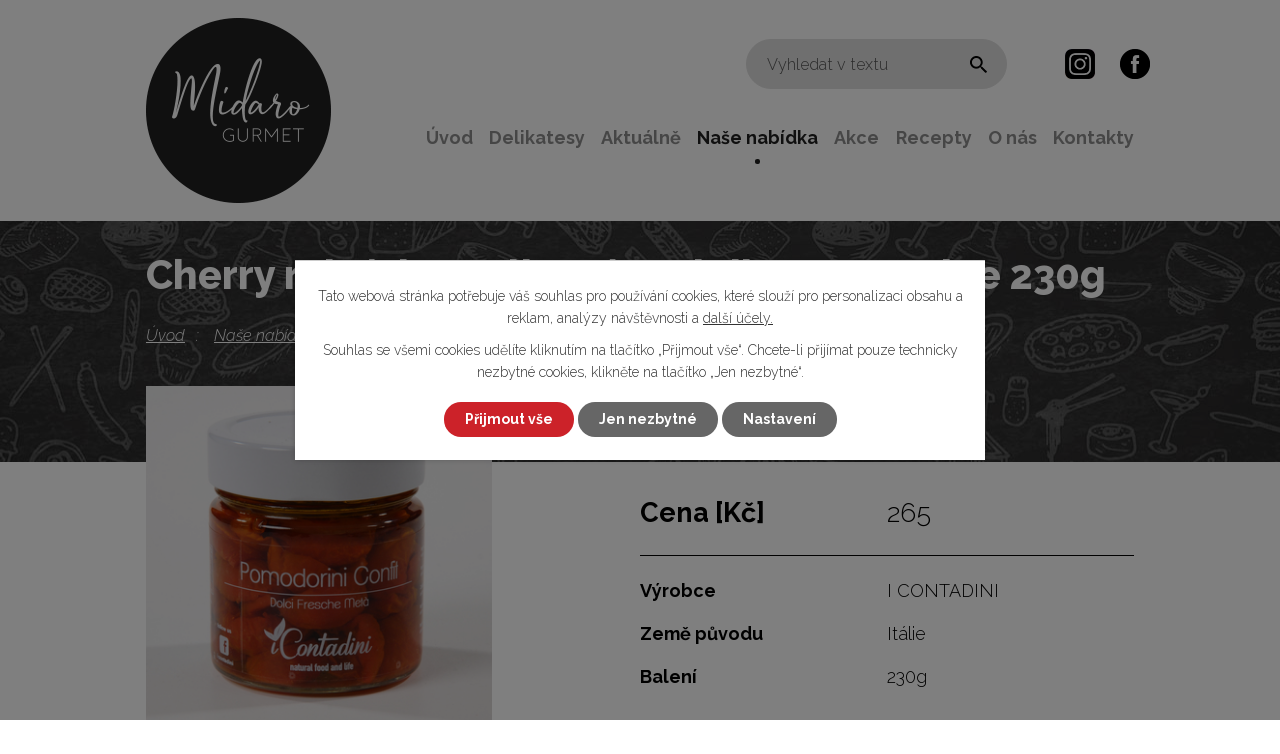

--- FILE ---
content_type: text/html; charset=utf-8
request_url: https://www.midaro.cz/nase-nabidka/produkt/cherry-rajcatka-v-olivovem-oleji-exra-vergine-230g-1045987
body_size: 10168
content:
<!DOCTYPE html>
<html lang="cs" data-lang-system="cs">
	<head>
<!-- Google Tag Manager -->
<script>
    window.dataLayer = window.dataLayer || [];
    function gtag(){
        dataLayer.push(arguments);
    }
    gtag("consent", "default", {
        "ad_storage": "denied",
        "ad_user_data": "denied",
        "ad_personalization": "denied",
        "analytics_storage": "denied",
        "wait_for_update": 1000
    });
    window.dataLayer.push({
        "event": "dl.ready",
        "gaid": "",
        "ga4id": "",
        "matomoid": "4417",
        "consent_state": {
            "functionality_storage": "granted",
            "ad_storage": "denied",
            "analytics_storage": "denied",
            "personalization_storage": "denied",
        }
    });
    (function(w,d,s,l,i){
        w[l]=w[l]||[];w[l].push({'gtm.start': new Date().getTime(),event:'gtm.js'});var f=d.getElementsByTagName(s)[0],
    j=d.createElement(s),dl=l!='dataLayer'?'&l='+l:'';j.async=true;j.src=
    'https://www.googletagmanager.com/gtm.js?id='+i+dl;f.parentNode.insertBefore(j,f);
    })(window,document,'script','dataLayer','GTM-5Q6692G');
</script>
<!-- End Google Tag Manager -->



		<!--[if IE]><meta http-equiv="X-UA-Compatible" content="IE=EDGE"><![endif]-->
			<meta name="viewport" content="width=device-width, initial-scale=1, user-scalable=yes">
			<meta http-equiv="content-type" content="text/html; charset=utf-8" />
			<meta name="robots" content="index,follow" />
			<meta name="author" content="Antee s.r.o." />
			<meta name="description" content="
Cherry rajčátka naložená v olivovém oleji extra vergine.
Rajčata pochází pouze z vlastní produkce.
Složení: cherry rajčata 49%, olivový olej extra vergine, cukr, sůl.
" />
			<meta name="keywords" content="dárkové koše, víno, delikatesy" />
			<meta name="viewport" content="width=device-width, initial-scale=1, user-scalable=yes" />
<title>Cherry rajčátka v olivovém oleji exra vergine 230g | MIDARO, s.r.o.</title>

		<link rel="stylesheet" type="text/css" href="https://cdn.antee.cz/jqueryui/1.8.20/css/smoothness/jquery-ui-1.8.20.custom.css?v=2" integrity="sha384-969tZdZyQm28oZBJc3HnOkX55bRgehf7P93uV7yHLjvpg/EMn7cdRjNDiJ3kYzs4" crossorigin="anonymous" />
		<link rel="stylesheet" type="text/css" href="/style.php?nid=SVFWSUk=&amp;ver=1768399196" />
		<link rel="stylesheet" type="text/css" href="/css/libs.css?ver=1768399900" />
		<link rel="stylesheet" type="text/css" href="https://cdn.antee.cz/genericons/genericons/genericons.css?v=2" integrity="sha384-DVVni0eBddR2RAn0f3ykZjyh97AUIRF+05QPwYfLtPTLQu3B+ocaZm/JigaX0VKc" crossorigin="anonymous" />

		<script src="/js/jquery/jquery-3.0.0.min.js" ></script>
		<script src="/js/jquery/jquery-migrate-3.1.0.min.js" ></script>
		<script src="/js/jquery/jquery-ui.min.js" ></script>
		<script src="/js/jquery/jquery.ui.touch-punch.min.js" ></script>
		<script src="/js/libs.min.js?ver=1768399900" ></script>
		<script src="/js/ipo.min.js?ver=1768399889" ></script>
			<script src="/js/locales/cs.js?ver=1768399196" ></script>

			<script src='https://www.google.com/recaptcha/api.js?hl=cs&render=explicit' ></script>

		<link href="/aktualne?action=atom" type="application/atom+xml" rel="alternate" title="Aktuálně">
		<link href="/recepty-?action=atom" type="application/atom+xml" rel="alternate" title="Recepty">
<meta name="seznam-wmt" content="xZJnZfWBQAPioI3pC4a0X2l8BmgNH4qN">
<link rel="preconnect" href="https://fonts.gstatic.com/" crossorigin>
<link href="https://fonts.googleapis.com/css2?family=Raleway:ital,wght@0,300;0,700;0,800;1,300&amp;display=fallback" rel="stylesheet">
<link href="/image.php?nid=17787&amp;oid=7545778" rel="icon" type="image/png">
<link rel="shortcut icon" href="/image.php?nid=17787&amp;oid=7545778">
<script>
ipo.api.live("body", function(el){
//přesun patičky
$(el).find("#ipocopyright").insertAfter("#ipocontainer");
//posun fulltext
$(el).find(".elasticSearchForm").appendTo(".header-fulltext");
});
//posun h1
ipo.api.live('h1', function(el) {
if((!document.getElementById('page7181743')) && ($("#system-menu").length != 1)) {
var WindowWidth = $(window).width();
if (WindowWidth >= 1025) {
$(el).insertBefore("#iponavigation p");
$(el).wrap("<div class='wrapper-h1 layout-container'>");
}
}
});
//funkce pro zobrazování a skrývání vyhledávání
ipo.api.live(".header-fulltext", function(el){
var ikonaLupa = $(el).find(".ikona-lupa");
if ($(window).width() < 1025) {
$(".header-fulltext > a").click(function(e) {
e.preventDefault();
$(this).toggleClass("search-active");
if($(this).hasClass("search-active")) {
$(ikonaLupa).text('X');
$(ikonaLupa).attr("title","Zavřít vyhledávání");
} else {
$(this).removeClass("search-active");
$(ikonaLupa).attr("title","Otevřít vyhledávání");
}
$(".elasticSearchForm").animate({width: "toggle"});
});
}
});
</script>


<script>
ipo.api.live('.catalog', function(el) {
//wrapnutí kategorií
$(el).find("ul.categories").wrapAll("<div class='categories-container'>");
//přidání třídy action-button
$(el).find(".backlink").addClass("action-button");
//přejmenování nadpisu poptávkového formuláře
$(el).find(".enquiery h2").text("Napište nám");
//přesun poptávkového formuláře
$(el).find(".enquiery").insertAfter(".ipopagetext");
});
//cta do položek
function addCta(){
var link;
var link2;
$(".catalog .matrix li").each(function() {
link = $(this).find(".title").html();
link2 = $("<span class='detail-button'>"+ link+"");
$(this).append(link2);
$(".detail-button a").text("Zobrazit detail").addClass("action-button");
});
}
ipo.api.live('body', function(el) {
addCta();
});
$(document).ajaxComplete(function() {
addCta();
});
//rozbalování textu v hlavní kategorii
ipo.api.live('.zobrazit-vice', function(el) {
if($("#system-menu").length != 1) {
$('.text-hide').css("display","none");
}
$(el).click(function(e) {
e.preventDefault();
$(this).toggleClass("see-more");
if($(this).hasClass("see-more")) {
$(this).text('Zobrazit méně');
} else {
$(this).removeClass("see-more");
$(this).text('Zobrazit více');
}
$(".text-hide").slideToggle("slow", "easeInOutSine", function () {});
});
});
//smazání výrobce, když není uveden na přehledu produktů
ipo.api.live('.catalog', function(el) {
function deleteOption()
{
var product = $(el).find(".matrix .js-param-search-product");
var arrProducts = [];
var i = 0;
$( product ).each(function(index, es) {
var vyrobceProduct = $(es).find(".attributes .attr-vyrobce .attributes-cell:last-of-type").text();
var vyrobceFinal = vyrobceProduct.trim();
arrProducts[i++] = vyrobceFinal;
});
var unique = arrProducts.filter(function(itm, i, a) {
return i == a.indexOf(itm);
});
var arrUniqueItem = [];
$( unique ).each(function(index, es) {
arrUniqueItem[index++] = es;
});
var catalogFilter = $(el).find(".catalog-parameterFilter select");
$( catalogFilter ).find("option").each(function(index, es) {
var vyroba_option = $(this).text();
if( ( ( $.inArray(vyroba_option, arrUniqueItem) > -1 ) && (window.location.href.indexOf("filter") > -1 ) ) || ( $.inArray(vyroba_option, arrUniqueItem) > -1 ) ) {
// Nedělej nic
}
else if( vyroba_option == '---' )
{
// Nedělej nic
}
else
{
$(es).remove();
}
});
}
deleteOption();
$(document).ajaxComplete(function(){
deleteOption();
});
});
</script>




<script>
//vstup nad 18let
ipo.api.live("body", function(el){
var date = new Date();
var year = date.getFullYear();
var month = date.getMonth();
var day = date.getDate();
var expiration = new Date(year + 1, month, day);
$(".block-age .action-button").click(function(e) {
e.preventDefault();
document.cookie = `exit=confirmed; expires=${expiration}`;
$(el).find(".block-age").addClass("cookies-hidden");
$(el).find(".block-age").removeClass("cookies-display");
});
if (document.cookie.includes('exit=confirmed') && !$(el).find(".cookies-hidden").hasClass("cookies-hidden") )
{
document.cookie = `exit=confirmed; expires=${expiration}`;
$(el).find(".block-age").addClass("cookies-hidden");
$(el).find(".block-age").removeClass("cookies-display");
}
else
{
$(el).find(".block-age").removeClass("cookies-hidden");
$(el).find(".block-age").addClass("cookies-display");
}
});
</script>
<link rel="preload" href="/image.php?nid=17787&amp;oid=7545879" as="image">

	</head>

	<body id="page7464304" class="subpage7464304"
			
			data-nid="17787"
			data-lid="CZ"
			data-oid="7464304"
			data-layout-pagewidth="1024"
			
			data-slideshow-timer="3"
			 data-ipo-meta-category="24827" data-ipo-meta-parent-categories="" data-ipo-meta-subcategory="24827" data-ipo-meta-item-id="1045987" data-ipo-meta-item-code="132"
						
				
				data-layout="responsive" data-viewport_width_responsive="1024"
			>
<noscript>

	<iframe src="https://www.googletagmanager.com/ns.html?id=GTM-5Q6692G"
		height="0" width="0" style="display:none;visibility:hidden">
	</iframe>
</noscript>



							<div id="snippet-cookiesConfirmation-euCookiesSnp">			<div class="cookie-choices-bg"></div>
			<div id="cookieChoiceInfo" class="cookie-choices-info template_2">
					<p>Tato webová stránka potřebuje váš souhlas pro používání cookies, které slouží pro personalizaci obsahu a reklam, analýzy návštěvnosti a 
						<a class="cookie-button more" href="https://navody.antee.cz/cookies" target="_blank">další účely.</a>
					</p>
					<p>
						Souhlas se všemi cookies udělíte kliknutím na tlačítko „Přijmout vše“. Chcete-li přijímat pouze technicky nezbytné cookies, klikněte na tlačítko „Jen nezbytné“.
					</p>
				<div class="buttons">
					<a class="cookie-button action-button ajax" id="cookieChoiceButton" rel=”nofollow” href="/nase-nabidka/produkt/cherry-rajcatka-v-olivovem-oleji-exra-vergine-230g-1045987?do=cookiesConfirmation-acceptAll">Přijmout vše</a>
					<a class="cookie-button cookie-button--settings action-button ajax" rel=”nofollow” href="/nase-nabidka/produkt/cherry-rajcatka-v-olivovem-oleji-exra-vergine-230g-1045987?do=cookiesConfirmation-onlyNecessary">Jen nezbytné</a>
					<a class="cookie-button cookie-button--settings action-button ajax" rel=”nofollow” href="/nase-nabidka/produkt/cherry-rajcatka-v-olivovem-oleji-exra-vergine-230g-1045987?do=cookiesConfirmation-openSettings">Nastavení</a>
				</div>
			</div>
</div>				<div id="ipocontainer">

			<div class="menu-toggler">

				<span>Menu</span>
				<span class="genericon genericon-menu"></span>
			</div>

			<span id="back-to-top">

				<i class="fa fa-angle-up"></i>
			</span>

			<div id="ipoheader">

				<div class="header-inner__container">
	<div class="row header-inner flex-container layout-container">
		<div class="logo">
			<a title="MIDARO, s.r.o." href="/" class="header-logo">
				<img src="/image.php?nid=17787&amp;oid=7545879" alt="MIDARO, s.r.o.">
			</a>
		</div>
		<div class="header-fulltext">
			<a href="#"><span title="Otevřít vyhledávání" class="ikona-lupa">Ikona</span></a>
		</div>
		<div class="header-social">
			<a href="https://www.instagram.com/midaro_plzen/?hl=cs" target="_blank" rel="noopener noreferrer">Instagram</a>
			<a href="https://www.facebook.com/midarosvetdelikates" target="_blank" rel="noopener noreferrer">Facebook</a>
		</div>
	</div>
</div>
			</div>

			<div id="ipotopmenuwrapper">

				<div id="ipotopmenu">
<h4 class="hiddenMenu">Horní menu</h4>
<ul class="topmenulevel1"><li class="topmenuitem1 noborder" id="ipomenu7181743"><a href="/">Úvod</a></li><li class="topmenuitem1" id="ipomenu7544668"><a href="/delikatesy">Delikatesy</a><ul class="topmenulevel2"><li class="topmenuitem2" id="ipomenu7544679"><a href="/vino">Víno</a></li><li class="topmenuitem2" id="ipomenu7544684"><a href="/kava">Káva</a></li><li class="topmenuitem2" id="ipomenu7544685"><a href="/olivovy-olej">Olivový olej</a></li><li class="topmenuitem2" id="ipomenu7544692"><a href="/syry">Sýry</a></li><li class="topmenuitem2" id="ipomenu7544695"><a href="/testoviny">Těstoviny</a></li></ul></li><li class="topmenuitem1" id="ipomenu7464302"><a href="/aktualne">Aktuálně</a></li><li class="topmenuitem1 active" id="ipomenu7464304"><a href="/nase-nabidka">Naše nabídka</a></li><li class="topmenuitem1" id="ipomenu7538931"><a href="/akce">Akce</a></li><li class="topmenuitem1" id="ipomenu7570762"><a href="/recepty-">Recepty</a></li><li class="topmenuitem1" id="ipomenu7464328"><a href="/o-nas">O nás</a></li><li class="topmenuitem1" id="ipomenu7464331"><a href="/kontakty">Kontakty</a></li></ul>
					<div class="cleartop"></div>
				</div>
			</div>
			<div id="ipomain">
				<div class="elasticSearchForm elasticSearch-container" id="elasticSearch-form-8598734" >
	<h4 class="newsheader">Fulltextové vyhledávání</h4>
	<div class="newsbody">
<form action="/nase-nabidka/produkt/cherry-rajcatka-v-olivovem-oleji-exra-vergine-230g-1045987?do=mainSection-elasticSearchForm-8598734-form-submit" method="post" id="frm-mainSection-elasticSearchForm-8598734-form">
<label hidden="" for="frmform-q">Fulltextové vyhledávání</label><input type="text" placeholder="Vyhledat v textu" autocomplete="off" name="q" id="frmform-q" value=""> 			<input type="submit" value="Hledat" class="action-button">
			<div class="elasticSearch-autocomplete"></div>
</form>
	</div>
</div>

<script >

	app.index.requireElasticSearchAutocomplete('frmform-q', "\/fulltextove-vyhledavani?do=autocomplete");
</script>

				<div id="ipomainframe">
					<div id="ipopage">
<div id="iponavigation">
	<h5 class="hiddenMenu">Drobečková navigace</h5>
	<p>
			<a href="/">Úvod</a> <span class="separator">&gt;</span>
			<a href="/nase-nabidka">Naše nabídka</a> <span class="separator">&gt;</span>
			<a href="/nase-nabidka/konzervovana-zelenina-24827">Konzervovaná zelenina</a> <span class="separator">&gt;</span>
			<span class="currentPage">Cherry rajčátka v olivovém oleji exra vergine 230g</span>
	</p>

</div>
						<div class="ipopagetext">
							<div class="catalog view-itemDetail content">
								
								<h1>Cherry rajčátka v olivovém oleji exra vergine 230g</h1>

<div id="snippet--flash"></div>
								
																	
<div id="snippet--detail">	<div class="modal-box" data-modal-box-parent-class="catalog view-itemDetail" data-modal-box-width="760" data-modal-title="Detail položky">
		
<hr class="cleaner">






	<div data-item-id="1045987" class="catalog-item clearfix">

<div id="snippet-itemDetailControl-defaultImage">				<div class="default-image">
					<div class="thumbnail">
						<a class="image-detail" href="/image.php?nid=17787&amp;oid=7509846&amp;width=700" data-srcset="/image.php?nid=17787&amp;oid=7509846&amp;width=1600 1600w, /image.php?nid=17787&amp;oid=7509846&amp;width=1200 1200w, /image.php?nid=17787&amp;oid=7509846&amp;width=700 700w, /image.php?nid=17787&amp;oid=7509846&amp;width=300 300w" data-image-width="1600" data-image-height="1600" data-caption="">
<img alt="" width="358" height="358" src="/image.php?nid=17787&amp;oid=7509846&amp;width=358&amp;height=358">
</a>
					</div>
				</div>
</div>
		<div class="attributes">

			<div class="attributes-row clearfix attr-cena-kc" >

				<div class="attributes-cell">
					<strong>Cena [Kč]</strong>
				</div>
				<div class="attributes-cell">
							265
				</div>
			</div>
			<div class="attributes-row clearfix attr-vyrobce" >

				<div class="attributes-cell">
					<strong>Výrobce</strong>
				</div>
				<div class="attributes-cell">
							I CONTADINI
				</div>
			</div>
			<div class="attributes-row clearfix attr-zeme-puvodu" >

				<div class="attributes-cell">
					<strong>Země původu</strong>
				</div>
				<div class="attributes-cell">
							Itálie
				</div>
			</div>
			<div class="attributes-row clearfix attr-baleni" >

				<div class="attributes-cell">
					<strong>Balení</strong>
				</div>
				<div class="attributes-cell">
							230g
				</div>
			</div>
		</div>
		<hr class="cleaner">

		
		<div class="paragraph description clearfix">
<p>Cherry rajčátka naložená v olivovém oleji extra vergine.</p>
<p>Rajčata pochází pouze z vlastní produkce.</p>
<p>Složení: cherry rajčata 49%, olivový olej extra vergine, cukr, sůl.</p>
</div>
	</div>
<script >
	$(document).ready(function() {
		var itemSwitchable = false;

		/**
		 * Skovat spinner.
		 */
		ipo.api.hideSpinner();
		/**
		 * Skovat tlačítka měnící výběr.
		 */
		$('.attributes-cell > select').on('change', function() {
			if(this.value == "addNew") {
				$(this).siblings('a.ajax-modal')[0].click();
			} else if (itemSwitchable) {
				ipo.api.showSpinner("P\u0159ep\u00edn\u00e1n\u00ed varianty...");
					$(this).siblings('input[value="switchVariant"]')[0].click();
			}
		});

		$('.toolbar a.ajax-modal').on('click', function() {
			ipo.api.showSpinner("Na\u010d\u00edt\u00e1n\u00ed...");
		});

		/**
		 * Pokud formulář otevřeme do dialogového okna, tak mu (formuláři) nastavit
		 * třídu ajax, aby komunikace probíhala ajaxově a zůstalo to v tom modálu.
		 */
		if ($('.modal-dialog-content').length > 0) {
			$('form.basketAddForm').on('submit', function() {
				ipo.api.showSpinner("P\u0159id\u00e1v\u00e1n\u00ed do ko\u0161\u00edku...");
			});
			$('form.attributes').addClass('ajax');
		}

		/**
		 * Move default item image before add to basket form if screen width is below 600.
		 * Only if modules responsive and catalog_eshop are enabled.
		 */
	});

</script>
	</div>
</div>
	
<div id="snippet--images"><div class="images clearfix">

</div>
</div>

<div id="snippet--uploader"></div>
<div class="enquiery">

	<h2>Poptávkový formulář</h2>
<form action="/nase-nabidka/produkt/cherry-rajcatka-v-olivovem-oleji-exra-vergine-230g-1045987?do=enquieryForm-submit&amp;categoryId=24827&amp;action=itemDetail&amp;id=1045987" method="post" id="frm-enquieryForm" data-validate>
<div class="form-vertical">
<div class="form-item" id="frmenquieryForm-name-pair"><div class="form-item-label"><label class="required" for="frmenquieryForm-name">Jméno<span class="meta"> - povinné</span></label></div><div class="form-item-field"><input type="text" name="name" id="frmenquieryForm-name" value=""> </div></div><div class="form-item" id="frmenquieryForm-email-pair"><div class="form-item-label"><label class="required" for="frmenquieryForm-email">E-mail<span class="meta"> - povinné</span></label></div><div class="form-item-field"><input type="email" name="email" id="frmenquieryForm-email" value=""> </div></div><div class="form-item" id="frmenquieryForm-phone-pair"><div class="form-item-label"><label for="frmenquieryForm-phone">Telefon</label></div><div class="form-item-field"><input type="text" name="phone" id="frmenquieryForm-phone" value=""> </div></div><div class="form-item" id="frmenquieryForm-msg-pair"><div class="form-item-label"><label class="required" for="frmenquieryForm-msg">Vaše zpráva<span class="meta"> - povinné</span></label></div><div class="form-item-field"><textarea cols="40" rows="10" name="msg" id="frmenquieryForm-msg"></textarea> </div></div><div class="form-item approval"> Vámi zadané osobní údaje budeme zpracovávat za účelem odpovědi. Bližší informace naleznete v <a target='_blank' href='/nase-nabidka?type=registry&action=personalDataProcessing'>zásadách zpracování osobních údajů</a></div><div class="form-item antispam-disclaimer"><div class="tooltip-wrapper"><span id="tooltip-content-recaptcha"><h3>Google reCAPTCHA</h3><div><a href="https://www.google.com/intl/cs/policies/privacy" target="_blank">Ochrana soukromí</a></div><div><a href="https://www.google.com/intl/cs/policies/terms" target="_blank">Podmínky služby</a></div></span></div>Chráněno službou <a class="tooltip nolink" data-tooltip-content="#tooltip-content-recaptcha">reCAPTCHA</a>.</div><div class="form-item buttons"><div class="form-item-label"></div><div class="form-item-field"><input type="submit" class="g-recaptcha action-button" data-sitekey="6Ld5hYkUAAAAAFHoB0rCpuV8oevVjvOmsVeb0lWR" name="send" id="frmenquieryForm-send" value="Odeslat"> </div></div></div>
</form>

<!-- Nette Form validator -->

<script >
	/* <![CDATA[ */

	var nette = nette || { };

	nette.getValue = function(elem) {
		if (!elem) {
			return void 0;
		}

		if (!elem.nodeName) { // radio
			for (var i = 0, len = elem.length; i < len; i++) {
				if (elem[i].checked) {
					return elem[i].value;
				}
			}
			return null;
		}

		if (elem.nodeName.toLowerCase() === 'select') {
			var index = elem.selectedIndex, options = elem.options;

			if (index < 0) {
				return null;

			} else if (elem.type === 'select-one') {
				return options[index].value;
			}

			for (var i = 0, values = [], len = options.length; i < len; i++) {
				if (options[i].selected) {
					values.push(options[i].value);
				}
			}
			return values;
		}

		if (elem.type === 'checkbox') {
			return elem.checked;
		}

		return elem.value.replace(/^\s+|\s+$/g, '');
	}


	nette.getFormValidators = function(form) {
		var id = form.getAttributeNode('id').nodeValue;
		return this.forms[id] ? this.forms[id].validators : [];
	}


	nette.validateControl = function(control) {
		var validator = this.getFormValidators(control.form)[control.name];
		return validator ? validator(control) : null;
	}


	nette.validateForm = function(sender) {
		var form = sender.form || sender;
		var validators = this.getFormValidators(form);
		for (var name in validators) {
			var error = validators[name](sender);
			if (error) {
				if (form[name].focus) {
					form[name].focus();
				}
				alert(error);
				return false;
			}
		}
		return true;
	}


	nette.toggle = function(id, visible) {
		var elem = document.getElementById(id);
		if (elem) {
			elem.style.display = visible ? "" : "none";
		}
	}

	/* ]]> */
</script>

<script >
	/* <![CDATA[ */

	nette.forms = nette.forms || { };

	nette.forms["frm-enquieryForm"] = {
		validators: {
			"name": function(sender) {
		var res, val, form = sender.form || sender;
					val = nette.getValue(form["name"]); res = val!='' && val!="";
			if (!res) return "Vypl\u0148te, pros\u00edm, povinn\u00e9 pole Jm\u00e9no.";
	},
		"email": function(sender) {
		var res, val, form = sender.form || sender;
					val = nette.getValue(form["email"]); res = val!='' && val!="";
			if (!res) return "Vypl\u0148te, pros\u00edm, povinn\u00e9 pole E-mail.";
			res = /^[^@\s]+@[^@\s]+\.[a-z]{2,10}$/i.test(val = nette.getValue(form["email"]));
			if (!res) return "Zadejte, pros\u00edm, e-mail v platn\u00e9m tvaru.";
	},
		"msg": function(sender) {
		var res, val, form = sender.form || sender;
					val = nette.getValue(form["msg"]); res = val!='' && val!="";
			if (!res) return "Vypl\u0148te, pros\u00edm, povinn\u00e9 pole Va\u0161e zpr\u00e1va.";
	}
		},

	toggle: function(sender) {
		var visible, res, form = sender.form || sender;
			}
	}


	
	/* ]]> */
</script>

<script >
	var form = document.querySelector('#' + "frm-enquieryForm" + '[data-validate]');
	if (form) {
		if (form.dataset.validate.length > 0) {
			var triggers = form.dataset.validate.split(" ");
			var allTriggersExist = true;
			for (var i = 0; i < triggers.length; i++) {
				var submit = form.querySelector('#' + triggers[i]);
				if (!submit) {
					allTriggersExist = false;
				}
				break;
			}
			if (allTriggersExist) {
				for (var i = 0; i < triggers.length; i++) {
					var submit = form.querySelector('#' + triggers[i]);
					if (submit) {
						submit.addEventListener('click', function (ev) {
							if (!nette.validateForm(ev.target)) {
								ev.preventDefault();
							}
						})
					}
				}
			} else {
				form.addEventListener('submit', function(ev) {
					if (!nette.validateForm(ev.target)) {
						ev.preventDefault();
					}
				})
			}
		} else {
			form.addEventListener('submit', function(ev) {
				if (!nette.validateForm(ev.target)) {
					ev.preventDefault();
				}
			})
		}
	}
</script>
<!-- /Nette Form validator -->
</div>

<a class='backlink' href='/nase-nabidka/konzervovana-zelenina-24827'>Zpět na přehled</a>
															</div>
						</div>
					</div>


					

					

					<div class="hrclear"></div>
					<div id="ipocopyright">
<div class="copyright">
	<div class="row copyright__inner">
	<h3 class="layout-container">MIDARO, s.r.o.</h3>
	<div class="copyright-wrapper flex-container">
		<div class="copy-info flex-container">
			<div class="copy-sidlo">
				<h4> Sídlo společnosti</h4>
				<p>
					Severní předměstí 2540E<br>
					323 00 Plzeň
				</p>
				<div>
					<p>
						<strong>Telefon </strong><a href="tel:+420608065115"> +420 608 065 115</a>
					</p>
					<p>
						<strong>E-mail </strong><a href="mailto:midaro@midaro.cz">midaro@midaro.cz</a>
					</p>
				</div>
				<div>
					<p>
						<strong>IČ </strong>26388936
					</p>
					<p>
						<strong>DIČ </strong>CZ26388936
					</p>
					<p>
						Společnost je zapsána v OR KS v Plzni,<br> oddíl C, vložka 17194
					</p>
				</div>
			</div>
			<div class="copy-obchod">
				<h4>Kamenný obchod</h4>
				<p>
					Pařížská 2<br>
					301 00 Plzeň
				</p>
				<div>
					<h4>Otevírací doba</h4>
					<p>
						<span>Po – Pá </span>10:00 – 18:00
					</p>
					<p>
						<span>So </span>09:00 – 12:00
					</p>
				</div>
				<div>
					<h4>Akceptujeme platbu kartami</h4>
					<p>MasterCard, MaestroVisa</p>
					<p><img src="/image.php?nid=17787&amp;oid=7546902" alt="MaestroVisa">
						<img src="/image.php?nid=17787&amp;oid=7555251" alt="MaestroVisa">
					</p>
				</div>
			</div>
		</div>
		<div class="copy-mapa">
			<a title="Zobrazit na mapě" href="https://g.page/midarosvetdelikates?share" target="_blank" rel="noopener noreferrer">
				<span class="mapa-image"><img src="/image.php?nid=17787&amp;oid=7546934" alt="Mapa point"></span>
			</a>
		</div>
	</div>
</div>
<div class="row antee">
	<div class="layout-container">
		© 2026 MIDARO, s.r.o., <a href="mailto:midaro@midaro.cz">Kontaktovat webmastera</a><br>ANTEE s.r.o. - <a href="https://www.antee.cz" rel="nofollow">Tvorba webových stránek</a>, Redakční systém IPO
	</div>
</div>
</div>
					</div>
					<div id="ipostatistics">
<script >
	var _paq = _paq || [];
	_paq.push(['disableCookies']);
	_paq.push(['trackPageView']);
	_paq.push(['enableLinkTracking']);
	(function() {
		var u="https://matomo.antee.cz/";
		_paq.push(['setTrackerUrl', u+'piwik.php']);
		_paq.push(['setSiteId', 4417]);
		var d=document, g=d.createElement('script'), s=d.getElementsByTagName('script')[0];
		g.defer=true; g.async=true; g.src=u+'piwik.js'; s.parentNode.insertBefore(g,s);
	})();
</script>
<script >
	$(document).ready(function() {
		$('a[href^="mailto"]').on("click", function(){
			_paq.push(['setCustomVariable', 1, 'Click mailto','Email='+this.href.replace(/^mailto:/i,'') + ' /Page = ' +  location.href,'page']);
			_paq.push(['trackGoal', 8]);
			_paq.push(['trackPageView']);
		});

		$('a[href^="tel"]').on("click", function(){
			_paq.push(['setCustomVariable', 1, 'Click telefon','Telefon='+this.href.replace(/^tel:/i,'') + ' /Page = ' +  location.href,'page']);
			_paq.push(['trackPageView']);
		});
	});
</script>
					</div>

					<div id="ipofooter">
						
					</div>
				</div>
			</div>
		</div>
	</body>
</html>


--- FILE ---
content_type: text/html; charset=utf-8
request_url: https://www.google.com/recaptcha/api2/anchor?ar=1&k=6Ld5hYkUAAAAAFHoB0rCpuV8oevVjvOmsVeb0lWR&co=aHR0cHM6Ly93d3cubWlkYXJvLmN6OjQ0Mw..&hl=cs&v=PoyoqOPhxBO7pBk68S4YbpHZ&size=invisible&anchor-ms=20000&execute-ms=30000&cb=prwrtib059mp
body_size: 49522
content:
<!DOCTYPE HTML><html dir="ltr" lang="cs"><head><meta http-equiv="Content-Type" content="text/html; charset=UTF-8">
<meta http-equiv="X-UA-Compatible" content="IE=edge">
<title>reCAPTCHA</title>
<style type="text/css">
/* cyrillic-ext */
@font-face {
  font-family: 'Roboto';
  font-style: normal;
  font-weight: 400;
  font-stretch: 100%;
  src: url(//fonts.gstatic.com/s/roboto/v48/KFO7CnqEu92Fr1ME7kSn66aGLdTylUAMa3GUBHMdazTgWw.woff2) format('woff2');
  unicode-range: U+0460-052F, U+1C80-1C8A, U+20B4, U+2DE0-2DFF, U+A640-A69F, U+FE2E-FE2F;
}
/* cyrillic */
@font-face {
  font-family: 'Roboto';
  font-style: normal;
  font-weight: 400;
  font-stretch: 100%;
  src: url(//fonts.gstatic.com/s/roboto/v48/KFO7CnqEu92Fr1ME7kSn66aGLdTylUAMa3iUBHMdazTgWw.woff2) format('woff2');
  unicode-range: U+0301, U+0400-045F, U+0490-0491, U+04B0-04B1, U+2116;
}
/* greek-ext */
@font-face {
  font-family: 'Roboto';
  font-style: normal;
  font-weight: 400;
  font-stretch: 100%;
  src: url(//fonts.gstatic.com/s/roboto/v48/KFO7CnqEu92Fr1ME7kSn66aGLdTylUAMa3CUBHMdazTgWw.woff2) format('woff2');
  unicode-range: U+1F00-1FFF;
}
/* greek */
@font-face {
  font-family: 'Roboto';
  font-style: normal;
  font-weight: 400;
  font-stretch: 100%;
  src: url(//fonts.gstatic.com/s/roboto/v48/KFO7CnqEu92Fr1ME7kSn66aGLdTylUAMa3-UBHMdazTgWw.woff2) format('woff2');
  unicode-range: U+0370-0377, U+037A-037F, U+0384-038A, U+038C, U+038E-03A1, U+03A3-03FF;
}
/* math */
@font-face {
  font-family: 'Roboto';
  font-style: normal;
  font-weight: 400;
  font-stretch: 100%;
  src: url(//fonts.gstatic.com/s/roboto/v48/KFO7CnqEu92Fr1ME7kSn66aGLdTylUAMawCUBHMdazTgWw.woff2) format('woff2');
  unicode-range: U+0302-0303, U+0305, U+0307-0308, U+0310, U+0312, U+0315, U+031A, U+0326-0327, U+032C, U+032F-0330, U+0332-0333, U+0338, U+033A, U+0346, U+034D, U+0391-03A1, U+03A3-03A9, U+03B1-03C9, U+03D1, U+03D5-03D6, U+03F0-03F1, U+03F4-03F5, U+2016-2017, U+2034-2038, U+203C, U+2040, U+2043, U+2047, U+2050, U+2057, U+205F, U+2070-2071, U+2074-208E, U+2090-209C, U+20D0-20DC, U+20E1, U+20E5-20EF, U+2100-2112, U+2114-2115, U+2117-2121, U+2123-214F, U+2190, U+2192, U+2194-21AE, U+21B0-21E5, U+21F1-21F2, U+21F4-2211, U+2213-2214, U+2216-22FF, U+2308-230B, U+2310, U+2319, U+231C-2321, U+2336-237A, U+237C, U+2395, U+239B-23B7, U+23D0, U+23DC-23E1, U+2474-2475, U+25AF, U+25B3, U+25B7, U+25BD, U+25C1, U+25CA, U+25CC, U+25FB, U+266D-266F, U+27C0-27FF, U+2900-2AFF, U+2B0E-2B11, U+2B30-2B4C, U+2BFE, U+3030, U+FF5B, U+FF5D, U+1D400-1D7FF, U+1EE00-1EEFF;
}
/* symbols */
@font-face {
  font-family: 'Roboto';
  font-style: normal;
  font-weight: 400;
  font-stretch: 100%;
  src: url(//fonts.gstatic.com/s/roboto/v48/KFO7CnqEu92Fr1ME7kSn66aGLdTylUAMaxKUBHMdazTgWw.woff2) format('woff2');
  unicode-range: U+0001-000C, U+000E-001F, U+007F-009F, U+20DD-20E0, U+20E2-20E4, U+2150-218F, U+2190, U+2192, U+2194-2199, U+21AF, U+21E6-21F0, U+21F3, U+2218-2219, U+2299, U+22C4-22C6, U+2300-243F, U+2440-244A, U+2460-24FF, U+25A0-27BF, U+2800-28FF, U+2921-2922, U+2981, U+29BF, U+29EB, U+2B00-2BFF, U+4DC0-4DFF, U+FFF9-FFFB, U+10140-1018E, U+10190-1019C, U+101A0, U+101D0-101FD, U+102E0-102FB, U+10E60-10E7E, U+1D2C0-1D2D3, U+1D2E0-1D37F, U+1F000-1F0FF, U+1F100-1F1AD, U+1F1E6-1F1FF, U+1F30D-1F30F, U+1F315, U+1F31C, U+1F31E, U+1F320-1F32C, U+1F336, U+1F378, U+1F37D, U+1F382, U+1F393-1F39F, U+1F3A7-1F3A8, U+1F3AC-1F3AF, U+1F3C2, U+1F3C4-1F3C6, U+1F3CA-1F3CE, U+1F3D4-1F3E0, U+1F3ED, U+1F3F1-1F3F3, U+1F3F5-1F3F7, U+1F408, U+1F415, U+1F41F, U+1F426, U+1F43F, U+1F441-1F442, U+1F444, U+1F446-1F449, U+1F44C-1F44E, U+1F453, U+1F46A, U+1F47D, U+1F4A3, U+1F4B0, U+1F4B3, U+1F4B9, U+1F4BB, U+1F4BF, U+1F4C8-1F4CB, U+1F4D6, U+1F4DA, U+1F4DF, U+1F4E3-1F4E6, U+1F4EA-1F4ED, U+1F4F7, U+1F4F9-1F4FB, U+1F4FD-1F4FE, U+1F503, U+1F507-1F50B, U+1F50D, U+1F512-1F513, U+1F53E-1F54A, U+1F54F-1F5FA, U+1F610, U+1F650-1F67F, U+1F687, U+1F68D, U+1F691, U+1F694, U+1F698, U+1F6AD, U+1F6B2, U+1F6B9-1F6BA, U+1F6BC, U+1F6C6-1F6CF, U+1F6D3-1F6D7, U+1F6E0-1F6EA, U+1F6F0-1F6F3, U+1F6F7-1F6FC, U+1F700-1F7FF, U+1F800-1F80B, U+1F810-1F847, U+1F850-1F859, U+1F860-1F887, U+1F890-1F8AD, U+1F8B0-1F8BB, U+1F8C0-1F8C1, U+1F900-1F90B, U+1F93B, U+1F946, U+1F984, U+1F996, U+1F9E9, U+1FA00-1FA6F, U+1FA70-1FA7C, U+1FA80-1FA89, U+1FA8F-1FAC6, U+1FACE-1FADC, U+1FADF-1FAE9, U+1FAF0-1FAF8, U+1FB00-1FBFF;
}
/* vietnamese */
@font-face {
  font-family: 'Roboto';
  font-style: normal;
  font-weight: 400;
  font-stretch: 100%;
  src: url(//fonts.gstatic.com/s/roboto/v48/KFO7CnqEu92Fr1ME7kSn66aGLdTylUAMa3OUBHMdazTgWw.woff2) format('woff2');
  unicode-range: U+0102-0103, U+0110-0111, U+0128-0129, U+0168-0169, U+01A0-01A1, U+01AF-01B0, U+0300-0301, U+0303-0304, U+0308-0309, U+0323, U+0329, U+1EA0-1EF9, U+20AB;
}
/* latin-ext */
@font-face {
  font-family: 'Roboto';
  font-style: normal;
  font-weight: 400;
  font-stretch: 100%;
  src: url(//fonts.gstatic.com/s/roboto/v48/KFO7CnqEu92Fr1ME7kSn66aGLdTylUAMa3KUBHMdazTgWw.woff2) format('woff2');
  unicode-range: U+0100-02BA, U+02BD-02C5, U+02C7-02CC, U+02CE-02D7, U+02DD-02FF, U+0304, U+0308, U+0329, U+1D00-1DBF, U+1E00-1E9F, U+1EF2-1EFF, U+2020, U+20A0-20AB, U+20AD-20C0, U+2113, U+2C60-2C7F, U+A720-A7FF;
}
/* latin */
@font-face {
  font-family: 'Roboto';
  font-style: normal;
  font-weight: 400;
  font-stretch: 100%;
  src: url(//fonts.gstatic.com/s/roboto/v48/KFO7CnqEu92Fr1ME7kSn66aGLdTylUAMa3yUBHMdazQ.woff2) format('woff2');
  unicode-range: U+0000-00FF, U+0131, U+0152-0153, U+02BB-02BC, U+02C6, U+02DA, U+02DC, U+0304, U+0308, U+0329, U+2000-206F, U+20AC, U+2122, U+2191, U+2193, U+2212, U+2215, U+FEFF, U+FFFD;
}
/* cyrillic-ext */
@font-face {
  font-family: 'Roboto';
  font-style: normal;
  font-weight: 500;
  font-stretch: 100%;
  src: url(//fonts.gstatic.com/s/roboto/v48/KFO7CnqEu92Fr1ME7kSn66aGLdTylUAMa3GUBHMdazTgWw.woff2) format('woff2');
  unicode-range: U+0460-052F, U+1C80-1C8A, U+20B4, U+2DE0-2DFF, U+A640-A69F, U+FE2E-FE2F;
}
/* cyrillic */
@font-face {
  font-family: 'Roboto';
  font-style: normal;
  font-weight: 500;
  font-stretch: 100%;
  src: url(//fonts.gstatic.com/s/roboto/v48/KFO7CnqEu92Fr1ME7kSn66aGLdTylUAMa3iUBHMdazTgWw.woff2) format('woff2');
  unicode-range: U+0301, U+0400-045F, U+0490-0491, U+04B0-04B1, U+2116;
}
/* greek-ext */
@font-face {
  font-family: 'Roboto';
  font-style: normal;
  font-weight: 500;
  font-stretch: 100%;
  src: url(//fonts.gstatic.com/s/roboto/v48/KFO7CnqEu92Fr1ME7kSn66aGLdTylUAMa3CUBHMdazTgWw.woff2) format('woff2');
  unicode-range: U+1F00-1FFF;
}
/* greek */
@font-face {
  font-family: 'Roboto';
  font-style: normal;
  font-weight: 500;
  font-stretch: 100%;
  src: url(//fonts.gstatic.com/s/roboto/v48/KFO7CnqEu92Fr1ME7kSn66aGLdTylUAMa3-UBHMdazTgWw.woff2) format('woff2');
  unicode-range: U+0370-0377, U+037A-037F, U+0384-038A, U+038C, U+038E-03A1, U+03A3-03FF;
}
/* math */
@font-face {
  font-family: 'Roboto';
  font-style: normal;
  font-weight: 500;
  font-stretch: 100%;
  src: url(//fonts.gstatic.com/s/roboto/v48/KFO7CnqEu92Fr1ME7kSn66aGLdTylUAMawCUBHMdazTgWw.woff2) format('woff2');
  unicode-range: U+0302-0303, U+0305, U+0307-0308, U+0310, U+0312, U+0315, U+031A, U+0326-0327, U+032C, U+032F-0330, U+0332-0333, U+0338, U+033A, U+0346, U+034D, U+0391-03A1, U+03A3-03A9, U+03B1-03C9, U+03D1, U+03D5-03D6, U+03F0-03F1, U+03F4-03F5, U+2016-2017, U+2034-2038, U+203C, U+2040, U+2043, U+2047, U+2050, U+2057, U+205F, U+2070-2071, U+2074-208E, U+2090-209C, U+20D0-20DC, U+20E1, U+20E5-20EF, U+2100-2112, U+2114-2115, U+2117-2121, U+2123-214F, U+2190, U+2192, U+2194-21AE, U+21B0-21E5, U+21F1-21F2, U+21F4-2211, U+2213-2214, U+2216-22FF, U+2308-230B, U+2310, U+2319, U+231C-2321, U+2336-237A, U+237C, U+2395, U+239B-23B7, U+23D0, U+23DC-23E1, U+2474-2475, U+25AF, U+25B3, U+25B7, U+25BD, U+25C1, U+25CA, U+25CC, U+25FB, U+266D-266F, U+27C0-27FF, U+2900-2AFF, U+2B0E-2B11, U+2B30-2B4C, U+2BFE, U+3030, U+FF5B, U+FF5D, U+1D400-1D7FF, U+1EE00-1EEFF;
}
/* symbols */
@font-face {
  font-family: 'Roboto';
  font-style: normal;
  font-weight: 500;
  font-stretch: 100%;
  src: url(//fonts.gstatic.com/s/roboto/v48/KFO7CnqEu92Fr1ME7kSn66aGLdTylUAMaxKUBHMdazTgWw.woff2) format('woff2');
  unicode-range: U+0001-000C, U+000E-001F, U+007F-009F, U+20DD-20E0, U+20E2-20E4, U+2150-218F, U+2190, U+2192, U+2194-2199, U+21AF, U+21E6-21F0, U+21F3, U+2218-2219, U+2299, U+22C4-22C6, U+2300-243F, U+2440-244A, U+2460-24FF, U+25A0-27BF, U+2800-28FF, U+2921-2922, U+2981, U+29BF, U+29EB, U+2B00-2BFF, U+4DC0-4DFF, U+FFF9-FFFB, U+10140-1018E, U+10190-1019C, U+101A0, U+101D0-101FD, U+102E0-102FB, U+10E60-10E7E, U+1D2C0-1D2D3, U+1D2E0-1D37F, U+1F000-1F0FF, U+1F100-1F1AD, U+1F1E6-1F1FF, U+1F30D-1F30F, U+1F315, U+1F31C, U+1F31E, U+1F320-1F32C, U+1F336, U+1F378, U+1F37D, U+1F382, U+1F393-1F39F, U+1F3A7-1F3A8, U+1F3AC-1F3AF, U+1F3C2, U+1F3C4-1F3C6, U+1F3CA-1F3CE, U+1F3D4-1F3E0, U+1F3ED, U+1F3F1-1F3F3, U+1F3F5-1F3F7, U+1F408, U+1F415, U+1F41F, U+1F426, U+1F43F, U+1F441-1F442, U+1F444, U+1F446-1F449, U+1F44C-1F44E, U+1F453, U+1F46A, U+1F47D, U+1F4A3, U+1F4B0, U+1F4B3, U+1F4B9, U+1F4BB, U+1F4BF, U+1F4C8-1F4CB, U+1F4D6, U+1F4DA, U+1F4DF, U+1F4E3-1F4E6, U+1F4EA-1F4ED, U+1F4F7, U+1F4F9-1F4FB, U+1F4FD-1F4FE, U+1F503, U+1F507-1F50B, U+1F50D, U+1F512-1F513, U+1F53E-1F54A, U+1F54F-1F5FA, U+1F610, U+1F650-1F67F, U+1F687, U+1F68D, U+1F691, U+1F694, U+1F698, U+1F6AD, U+1F6B2, U+1F6B9-1F6BA, U+1F6BC, U+1F6C6-1F6CF, U+1F6D3-1F6D7, U+1F6E0-1F6EA, U+1F6F0-1F6F3, U+1F6F7-1F6FC, U+1F700-1F7FF, U+1F800-1F80B, U+1F810-1F847, U+1F850-1F859, U+1F860-1F887, U+1F890-1F8AD, U+1F8B0-1F8BB, U+1F8C0-1F8C1, U+1F900-1F90B, U+1F93B, U+1F946, U+1F984, U+1F996, U+1F9E9, U+1FA00-1FA6F, U+1FA70-1FA7C, U+1FA80-1FA89, U+1FA8F-1FAC6, U+1FACE-1FADC, U+1FADF-1FAE9, U+1FAF0-1FAF8, U+1FB00-1FBFF;
}
/* vietnamese */
@font-face {
  font-family: 'Roboto';
  font-style: normal;
  font-weight: 500;
  font-stretch: 100%;
  src: url(//fonts.gstatic.com/s/roboto/v48/KFO7CnqEu92Fr1ME7kSn66aGLdTylUAMa3OUBHMdazTgWw.woff2) format('woff2');
  unicode-range: U+0102-0103, U+0110-0111, U+0128-0129, U+0168-0169, U+01A0-01A1, U+01AF-01B0, U+0300-0301, U+0303-0304, U+0308-0309, U+0323, U+0329, U+1EA0-1EF9, U+20AB;
}
/* latin-ext */
@font-face {
  font-family: 'Roboto';
  font-style: normal;
  font-weight: 500;
  font-stretch: 100%;
  src: url(//fonts.gstatic.com/s/roboto/v48/KFO7CnqEu92Fr1ME7kSn66aGLdTylUAMa3KUBHMdazTgWw.woff2) format('woff2');
  unicode-range: U+0100-02BA, U+02BD-02C5, U+02C7-02CC, U+02CE-02D7, U+02DD-02FF, U+0304, U+0308, U+0329, U+1D00-1DBF, U+1E00-1E9F, U+1EF2-1EFF, U+2020, U+20A0-20AB, U+20AD-20C0, U+2113, U+2C60-2C7F, U+A720-A7FF;
}
/* latin */
@font-face {
  font-family: 'Roboto';
  font-style: normal;
  font-weight: 500;
  font-stretch: 100%;
  src: url(//fonts.gstatic.com/s/roboto/v48/KFO7CnqEu92Fr1ME7kSn66aGLdTylUAMa3yUBHMdazQ.woff2) format('woff2');
  unicode-range: U+0000-00FF, U+0131, U+0152-0153, U+02BB-02BC, U+02C6, U+02DA, U+02DC, U+0304, U+0308, U+0329, U+2000-206F, U+20AC, U+2122, U+2191, U+2193, U+2212, U+2215, U+FEFF, U+FFFD;
}
/* cyrillic-ext */
@font-face {
  font-family: 'Roboto';
  font-style: normal;
  font-weight: 900;
  font-stretch: 100%;
  src: url(//fonts.gstatic.com/s/roboto/v48/KFO7CnqEu92Fr1ME7kSn66aGLdTylUAMa3GUBHMdazTgWw.woff2) format('woff2');
  unicode-range: U+0460-052F, U+1C80-1C8A, U+20B4, U+2DE0-2DFF, U+A640-A69F, U+FE2E-FE2F;
}
/* cyrillic */
@font-face {
  font-family: 'Roboto';
  font-style: normal;
  font-weight: 900;
  font-stretch: 100%;
  src: url(//fonts.gstatic.com/s/roboto/v48/KFO7CnqEu92Fr1ME7kSn66aGLdTylUAMa3iUBHMdazTgWw.woff2) format('woff2');
  unicode-range: U+0301, U+0400-045F, U+0490-0491, U+04B0-04B1, U+2116;
}
/* greek-ext */
@font-face {
  font-family: 'Roboto';
  font-style: normal;
  font-weight: 900;
  font-stretch: 100%;
  src: url(//fonts.gstatic.com/s/roboto/v48/KFO7CnqEu92Fr1ME7kSn66aGLdTylUAMa3CUBHMdazTgWw.woff2) format('woff2');
  unicode-range: U+1F00-1FFF;
}
/* greek */
@font-face {
  font-family: 'Roboto';
  font-style: normal;
  font-weight: 900;
  font-stretch: 100%;
  src: url(//fonts.gstatic.com/s/roboto/v48/KFO7CnqEu92Fr1ME7kSn66aGLdTylUAMa3-UBHMdazTgWw.woff2) format('woff2');
  unicode-range: U+0370-0377, U+037A-037F, U+0384-038A, U+038C, U+038E-03A1, U+03A3-03FF;
}
/* math */
@font-face {
  font-family: 'Roboto';
  font-style: normal;
  font-weight: 900;
  font-stretch: 100%;
  src: url(//fonts.gstatic.com/s/roboto/v48/KFO7CnqEu92Fr1ME7kSn66aGLdTylUAMawCUBHMdazTgWw.woff2) format('woff2');
  unicode-range: U+0302-0303, U+0305, U+0307-0308, U+0310, U+0312, U+0315, U+031A, U+0326-0327, U+032C, U+032F-0330, U+0332-0333, U+0338, U+033A, U+0346, U+034D, U+0391-03A1, U+03A3-03A9, U+03B1-03C9, U+03D1, U+03D5-03D6, U+03F0-03F1, U+03F4-03F5, U+2016-2017, U+2034-2038, U+203C, U+2040, U+2043, U+2047, U+2050, U+2057, U+205F, U+2070-2071, U+2074-208E, U+2090-209C, U+20D0-20DC, U+20E1, U+20E5-20EF, U+2100-2112, U+2114-2115, U+2117-2121, U+2123-214F, U+2190, U+2192, U+2194-21AE, U+21B0-21E5, U+21F1-21F2, U+21F4-2211, U+2213-2214, U+2216-22FF, U+2308-230B, U+2310, U+2319, U+231C-2321, U+2336-237A, U+237C, U+2395, U+239B-23B7, U+23D0, U+23DC-23E1, U+2474-2475, U+25AF, U+25B3, U+25B7, U+25BD, U+25C1, U+25CA, U+25CC, U+25FB, U+266D-266F, U+27C0-27FF, U+2900-2AFF, U+2B0E-2B11, U+2B30-2B4C, U+2BFE, U+3030, U+FF5B, U+FF5D, U+1D400-1D7FF, U+1EE00-1EEFF;
}
/* symbols */
@font-face {
  font-family: 'Roboto';
  font-style: normal;
  font-weight: 900;
  font-stretch: 100%;
  src: url(//fonts.gstatic.com/s/roboto/v48/KFO7CnqEu92Fr1ME7kSn66aGLdTylUAMaxKUBHMdazTgWw.woff2) format('woff2');
  unicode-range: U+0001-000C, U+000E-001F, U+007F-009F, U+20DD-20E0, U+20E2-20E4, U+2150-218F, U+2190, U+2192, U+2194-2199, U+21AF, U+21E6-21F0, U+21F3, U+2218-2219, U+2299, U+22C4-22C6, U+2300-243F, U+2440-244A, U+2460-24FF, U+25A0-27BF, U+2800-28FF, U+2921-2922, U+2981, U+29BF, U+29EB, U+2B00-2BFF, U+4DC0-4DFF, U+FFF9-FFFB, U+10140-1018E, U+10190-1019C, U+101A0, U+101D0-101FD, U+102E0-102FB, U+10E60-10E7E, U+1D2C0-1D2D3, U+1D2E0-1D37F, U+1F000-1F0FF, U+1F100-1F1AD, U+1F1E6-1F1FF, U+1F30D-1F30F, U+1F315, U+1F31C, U+1F31E, U+1F320-1F32C, U+1F336, U+1F378, U+1F37D, U+1F382, U+1F393-1F39F, U+1F3A7-1F3A8, U+1F3AC-1F3AF, U+1F3C2, U+1F3C4-1F3C6, U+1F3CA-1F3CE, U+1F3D4-1F3E0, U+1F3ED, U+1F3F1-1F3F3, U+1F3F5-1F3F7, U+1F408, U+1F415, U+1F41F, U+1F426, U+1F43F, U+1F441-1F442, U+1F444, U+1F446-1F449, U+1F44C-1F44E, U+1F453, U+1F46A, U+1F47D, U+1F4A3, U+1F4B0, U+1F4B3, U+1F4B9, U+1F4BB, U+1F4BF, U+1F4C8-1F4CB, U+1F4D6, U+1F4DA, U+1F4DF, U+1F4E3-1F4E6, U+1F4EA-1F4ED, U+1F4F7, U+1F4F9-1F4FB, U+1F4FD-1F4FE, U+1F503, U+1F507-1F50B, U+1F50D, U+1F512-1F513, U+1F53E-1F54A, U+1F54F-1F5FA, U+1F610, U+1F650-1F67F, U+1F687, U+1F68D, U+1F691, U+1F694, U+1F698, U+1F6AD, U+1F6B2, U+1F6B9-1F6BA, U+1F6BC, U+1F6C6-1F6CF, U+1F6D3-1F6D7, U+1F6E0-1F6EA, U+1F6F0-1F6F3, U+1F6F7-1F6FC, U+1F700-1F7FF, U+1F800-1F80B, U+1F810-1F847, U+1F850-1F859, U+1F860-1F887, U+1F890-1F8AD, U+1F8B0-1F8BB, U+1F8C0-1F8C1, U+1F900-1F90B, U+1F93B, U+1F946, U+1F984, U+1F996, U+1F9E9, U+1FA00-1FA6F, U+1FA70-1FA7C, U+1FA80-1FA89, U+1FA8F-1FAC6, U+1FACE-1FADC, U+1FADF-1FAE9, U+1FAF0-1FAF8, U+1FB00-1FBFF;
}
/* vietnamese */
@font-face {
  font-family: 'Roboto';
  font-style: normal;
  font-weight: 900;
  font-stretch: 100%;
  src: url(//fonts.gstatic.com/s/roboto/v48/KFO7CnqEu92Fr1ME7kSn66aGLdTylUAMa3OUBHMdazTgWw.woff2) format('woff2');
  unicode-range: U+0102-0103, U+0110-0111, U+0128-0129, U+0168-0169, U+01A0-01A1, U+01AF-01B0, U+0300-0301, U+0303-0304, U+0308-0309, U+0323, U+0329, U+1EA0-1EF9, U+20AB;
}
/* latin-ext */
@font-face {
  font-family: 'Roboto';
  font-style: normal;
  font-weight: 900;
  font-stretch: 100%;
  src: url(//fonts.gstatic.com/s/roboto/v48/KFO7CnqEu92Fr1ME7kSn66aGLdTylUAMa3KUBHMdazTgWw.woff2) format('woff2');
  unicode-range: U+0100-02BA, U+02BD-02C5, U+02C7-02CC, U+02CE-02D7, U+02DD-02FF, U+0304, U+0308, U+0329, U+1D00-1DBF, U+1E00-1E9F, U+1EF2-1EFF, U+2020, U+20A0-20AB, U+20AD-20C0, U+2113, U+2C60-2C7F, U+A720-A7FF;
}
/* latin */
@font-face {
  font-family: 'Roboto';
  font-style: normal;
  font-weight: 900;
  font-stretch: 100%;
  src: url(//fonts.gstatic.com/s/roboto/v48/KFO7CnqEu92Fr1ME7kSn66aGLdTylUAMa3yUBHMdazQ.woff2) format('woff2');
  unicode-range: U+0000-00FF, U+0131, U+0152-0153, U+02BB-02BC, U+02C6, U+02DA, U+02DC, U+0304, U+0308, U+0329, U+2000-206F, U+20AC, U+2122, U+2191, U+2193, U+2212, U+2215, U+FEFF, U+FFFD;
}

</style>
<link rel="stylesheet" type="text/css" href="https://www.gstatic.com/recaptcha/releases/PoyoqOPhxBO7pBk68S4YbpHZ/styles__ltr.css">
<script nonce="16_AnW72XvXbsO4b0MVgBg" type="text/javascript">window['__recaptcha_api'] = 'https://www.google.com/recaptcha/api2/';</script>
<script type="text/javascript" src="https://www.gstatic.com/recaptcha/releases/PoyoqOPhxBO7pBk68S4YbpHZ/recaptcha__cs.js" nonce="16_AnW72XvXbsO4b0MVgBg">
      
    </script></head>
<body><div id="rc-anchor-alert" class="rc-anchor-alert"></div>
<input type="hidden" id="recaptcha-token" value="[base64]">
<script type="text/javascript" nonce="16_AnW72XvXbsO4b0MVgBg">
      recaptcha.anchor.Main.init("[\x22ainput\x22,[\x22bgdata\x22,\x22\x22,\[base64]/[base64]/[base64]/[base64]/[base64]/UltsKytdPUU6KEU8MjA0OD9SW2wrK109RT4+NnwxOTI6KChFJjY0NTEyKT09NTUyOTYmJk0rMTxjLmxlbmd0aCYmKGMuY2hhckNvZGVBdChNKzEpJjY0NTEyKT09NTYzMjA/[base64]/[base64]/[base64]/[base64]/[base64]/[base64]/[base64]\x22,\[base64]\x22,\x22RWdxw7vCjWYpw4LCiEbDkcKQwpo/HMKEwq18X8OiPTfCtCluwrUTw6E1wo7CrC7DssKZf0/DpRnDjRrDuAfDm1p6wpExRXbCgGTCvHQiJsKWw4nDmMK9FyPDiEhkw5rDtsOfwrd8HVbDrMKKbsOTOMOMwoBFBDDCmsKvdD7DiMKTH3VrdMOpw7vCqDHCj8Ktw7/CkD3CrjQGw43DuMK1QsKAw5zChcK6w63Cm2nDsRYlFcOwDUfCoj3DjU0oIsKDDh0Fw69qOB1PBcO3wqvCocKaVcOpw4/DnXs+wrACwozCtA3Dk8Opwop2wqnDixzDlzjDuHtoWsOOAV7CsCHDqSvCkcOaw7w1w4LCtcO4LgPDgD1Yw5xuCMKBM2fDjSkGaULDj8KKcFBEwodJw61nwokhw5ZwYMKJV8OYw6AwwrY+K8KBVsOBwpc/[base64]/DikVrZcO2woYOw4dXHcOnWcKswrnDtMKgQ1XCkgrCunTDsMOsCMKAwrcTNQ7ChxjCh8O/wrDCr8Kqw4zCmHXCi8OmwqjDqMOowoLCncOlOsKjVW4AHBbDtsO4w6/DmwNrcDpfPcOoCBcewpvDsQrDv8O2wq3DuMOCw5bDiEzDrCslw7TCqjLDoRoGw4DCucK9XMK9w7fDrcONw6s7wqZXw7vCvhYFw6N3w4N0UcKkwrPDjsOIHcK3wrXCpzzCocKGwr/CrsOoUV7ChcOdw6Iww7N5w5QNw7MHw5vDhX/CiMKhw6jDqcO/[base64]/CkXXCj0wYwqbClMOWw6U2w78dw5zCjcKQw4Ige8KsOsOdRsK+w6XDoGcmZ2gfw4XCiRkIwrjClsO2w4h4AsOqwpFpw4zCosKpwoN6wpYBADR1EMKlw4JtwpxBY3nDncKdFx40w6ouEX7CjsOxw6R9ScK3wpvDrEcSwr9Jw6/[base64]/[base64]/wpQLZMOjUBILeznCkx4Zw4PDusKBw6lmwpwiO19pGT7CmBDDncK1w78tYWtBwq7DnBLDoUZTahEeLcO/wpV5HhB3H8OHw6nDmsKGTsKmw6VhDUUDKsKtw7swE8Kww7fDksOKP8OvLh5hwqnDj1DDi8OKOirChsOGSSsNw4fDli/DiR/CsGYTwow1wog5w65lwprCuwrCpibDtg5Zw5lkw6gTw4nDscKzwqzCk8OSNXvDhcOYbRgPw4pXwrBYwqB9w4MwHnJzw57DisOiw4PCncKzwohLTGRKwohlRVnClsOowo/ChsKmwporw7o6I3poJidXZXRqw6xlwr/CvMKxwqTCjCPDksKbw4PDlVdyw7hUw6VIw4rDrhzDicKiw7TCnMOFw4bChy8QYcKCZsK3w7FZXcK5wpPDqMOhE8OJccKwwqLCq3ghw5xyw7HDtcKQAMOXOl/Co8Ogwpdiw5PDlMOSw47DkkA2w4vDhMOwwp0hwoDCiHBBwqpILcOmwojDrcKBFzLDtcOKwo1OeMOdUMOVwqLDrXHDqigUwo/DuEVWw5hRLsKrwrA3BMK2RcOlDWV/w6xQZcO1UMK3CcKDVcKJWMKmQDVhwqZgwr3CicOpwoXCjcOmBcOscsKOZcKwwoDDql0ZAsOtEcKiG8KEwp0ww47Dh0HCgiNawpVaf1HDqHxodn/[base64]/DjcKPFSdKJsO/[base64]/[base64]/wr89d3F+ay7Dvl1FwqTCp8OsIgA2wqvCnHDDuyYsL8OWe1AoUTsDJsO1Skl9G8OYCcOBfGzCm8OQZV3CiMKwwph1UE7CscKMw6rDmB/Csm/[base64]/Dh8OycHF4woBFNMOtwrR1EcONdMO1BsKiwrXCicK4wrALYMKzw7QrOibClDouF0bDuENlbcKCL8K2OS0Vw5VXwpDDpsOmRcOvwo3DlcOhcMOUW8O9c8KQwrHCiE7DoR8CRUx4wr/[base64]/CqCwtA8Ouw71QA8OqL8ODwqlwwo18woxbw7fDtXbDuMOldsKuT8KqOjvDnMKTwpZrIVfDm2FEw418w4LDoy8Aw683WEROdh3Dky8XJcKOK8K/w65VdsO4wrvCsMKfwps1EwfCoMKew7rCjsKwRcKAJhNsElMnw64pw4g3w6lewqHChRPCgMK8w6lowpp9AMOPGwPCsg9+wp/CrsOWwp3ChwLCp3snLcOrWMKIecOBacKDXHzCnCteIG4/[base64]/wqnDiy89ZMOIw4DDjsKzwqjDjiHCnBBcRsOdVsKMEcOVwoTDiMOZXy9OwpbCtMOFaWAtF8KfCw7Cpnoiw55aD38yZ8Kxb0LDl0XCksOmEcO+fgjChHkXacKvdMKrw5HCsXhwf8OLwq/CoMKkw7rDiWF6w6dGHcO9w7w0Cm/[base64]/CjsOoJMOLOMKjw7lAKcK3w4swwrbCrMK0MREZYcOXH8K/[base64]/w6fDhRxPw7FOeQ/CswYnw6MYFRjDpMKXwpnDqcKywrnDsSkew4vCkcOTNsOlw7FCw44aasKfw5p0Z8Kyw5nDrAfCmMK6woDCj1InMMKIwo5NBTbDuMKxLUPCnsOuHVktUCTDkQ3DqEpqwqY4dMKJSsOGw7nCmcKnN0vDoMKZw5fDh8K+woZ/w75cXMKkwprCh8KVw7fDm0nCosKiKxlWVHDDn8OowoEjCSMdwqbDuWZXR8Ksw4gPTsKxWn/CvizDlFDDklAmMD7Du8OzwpNPOMOfPz7CusKkJXNew4/[base64]/DocOPwqMQwpzCt2jDun/[base64]/[base64]/w5Iqwq8gWhzDlSPDvsOPw4nDk8KqHcKUGUM7RTbCgMOOLz3DkAgUwqPDvy1Xw7w4RGoiAnZiwrrCq8OXOQMrw4rCqTluwo1cwrDDl8KAfXPDnMOtwpvChVfCjhN9w5DDj8KuBsKaw4rCoMKPw7MBwpp2FsKaE8KMNcOYwqbCosKtw7/Dn0fCpDfCrMOMT8K8wq/Cr8KGVcK8w7wlX2PCuBTDnk56wrbCpU1NwprDtsOsdMOSe8OLMSfDlnPCocOtDsKIwoBxw4nDt8K0wonDtEsxFMOQKwLCgGzCmQDChWnDvXonwrYtLcKzw5TDjMKTwqpRf1rCl0oXMV7ClsOCecKQJRdEw5hXVsOOa8KQwpLCtsOPVRbDksKDw5TDghA/w6LCkcOqOsKfY8OePBbCksOfVcKGfxQLw4kQwpXCrcKmBsOMEMOQw57ClxjCnk0mw4vDhD7Dly1+wrLCjFEAw7Z4dU8ywqEJw4p9IHvDiiTChcKsw6nDvk/DrsK8E8OFA1crPMKaPMO4wprDtmTCiMOaNMKACxDCpcKLwoLDqMOsLBDCscOke8KLwrZDwqbCqcO1wpjCo8KaXzXCgV/DjcKrw7cTw5zCs8KvHD0LDXh5wrTCohNDIjTCmnltwo3Ds8Kcw7QZT8O9w5JDwoh/wp8AbQTCgMK0wpRwdcOWwr40YsOBwo9LwpvDl39EGMKswp/CpMOrwoJwwr/DqTnDgFkNVBgHYhbDg8Kpw5AebEs9wqzDsMKbw63Co1XCmMOyR14OwrbDnFE8GsKuwpHDgsOFaMOIWcODwpzCpW10NUzDphrDgMO4wr7Dn3vCk8OMITXCsMK9w7UnRVnConDDsw/CpnXCknA7wrLDmEoKMzFfY8KgTkAcWwbCksKnaUMlRcOqPcOjwp0iw6YRWMKffC81wrDDrcKZMRDDlsKbIMKrw7B1wrYtVg9ywqTCmh/[base64]/Cjj5+ZsKSZTc6T1zCuMOhEkTDpMKNwrPDuhJCL0bCm8KWwr1Jd8K4wp8Dw6crJ8OsWgwOGMO4w54wb318wrMUd8OlwpNxw5NeDMO3S07DlMOJw71Bw47CnsOBUsKzwqgWF8KOS0LDlH/CiRrDm1txw6wCXAgNJx7DnhsNNcOtwoVgw5TCvcKAwq7CmlUCMsOVR8K+aHZkVMKzw4Aqwp/DszFQwrsewoNawoPCqx1ZBTldNcK2wrTCqRrCuMKVwpDCpSPCgSfDhwE2wqvDg3p1wqXDkn8lN8OwBWQYLsKvU8KGWQfCtcKGTcORwrbDisOBMDZQw7deZTctw51bw6vDlMO8w6PDpHPDgsKOw5sLEMKHRxjChMOzISRdwpbDggXChsKRHsOeQXVEEQHDlMO/woTDoVDCsQLDl8Oiw6tHLsOOwpnDpz3CnzBLwoNHEcOrw5vCm8KLwojDvcK6eVHDsMOGS2PCjQ8DQcK5w6cBc0kDJWU9w55QwqEWcm9kwrvDvsKkNXjCsQlDQsOHbwfDgsKZe8OZwp0QGGDDhMODd0vDpMK/BEVDWcOtPMK5McOpw7vCp8OVw5VfcsOgHMOMwoIhKFLDssOGSgHCrh5Rw6Urw4hjS2LCiVshw4YIYUDCvH/ChsKawrIyw41VPMKSPMK8esO0YcO/[base64]/wrrDosO3wobCrGlYwoBtwpTDqMO6w4jCgsK5BxIjwqILCiISwprDmTtdwrJ4woDDu8KzwpJFFy8vYsOGwrUmwoAebG5wfMO1wq1LT3JjfTjCs0TDtSo9w5XCvGrDrcOgN0U6P8OpwofDuHzDpkAFVEfDi8Onw44Qwr1WZsKhw7HDmsOaw7HDqcOAw6/CrMKJEcKCwrfCmz/Dv8KCwpMWI8KwA2Upw77CssOwwojDmDjDsz5YwqDDuwxGw5pYwrnChMOoGVLChcOvw5MJwrvCo2RabRDCjjDDr8Oyw67DuMKeTcKYwqFNQMOhw7fCk8OYXwjDghfCvzFxwrvCgFHCisKlI2odDWLDksOaQsKxIR/Csi7Du8Ocw4IGw7jCiDfDiTVowrDDhDrCjRDCncKQVsK3wq7CgXsaGzLDnGEPEMOLVsOLTXwRAGfDt2AcdEHChjc7w5lBwo3CrcOsbsOzwoXDm8KMwr/ClENaHsKAfW/[base64]/Dg8OhwrIgw43DhhbDisKdwrsZw7NBwrEFT2DCrXAvw4bCqkzDisKJSMOlwpo5wpDDucKSZsO6QMKdwoJgfHLCvBxTJsKfeMOiNMKqwp41LE3CvcOsRsKzw4PDocOAwpQsBQ1ew6/[base64]/ChhFgPAUOE2Z6DMKlGx0iwpLDrsOEUDkhOsKrcAodw7bDjsO4wqo2w4HDvEDCqynCucKCQVDDlnp6NzdQelAfw6VQw4rCoXzCusOYwrrCp1c/wqfCnkctw6zCrHZ8JFrDrkPDtMKjw70cw6HCs8OkwqTDr8KWw6hcfCsMA8KyN2cuw7nDh8OGccOjI8OKBsKbw4PCugwPHsO/f8OYwrhlwoDDszPDsQDDlMKcw57DgE9GOMOJP3JxLyDChMOewqUiw5LCmsKLDlLCsxUzZMOXwqhGw55swrN4wqLCosOEd2TCucK/[base64]/[base64]/w5EQdcKuFMKVwoDDhUlFw6Izwq/[base64]/MsKsYcKvw7jCpxXDmMO5w7nCoVk/HXl2w4jDu8OPCsKoR8Ogw5I9woTCp8KzVsKDwqEPwovDijocPBQgw7bDhU52GcKsw7hRw4PDhsOgNyt2e8OzHC/CvhnDtMODJ8OaISPCo8KMwpvDgD/CmMKHRCE6w6tZSzbCsVklw6VmD8KYw5U+EcKkAB3CuWYbwpRgw6vCmGR2w5gNLcODa3/CgCXCi2BsCkR/[base64]/WcK1WCJPX2xvw4NtwqnCiSosw6DCvMKxD1nDhsKMw4fDnMKDwoPCo8Kfw5towpVxw6nDpX55wqPDhE4zw4TDkMOkwohsw4HCpzIIwpjCsmvCscKkwo4rw4gmf8ObBy1GwrrDvxfCrF/CoEPCr1jCvMOcJR1aw7Qdw4/CqEbDicOUw6RRwotJIsK8wqDDlsOJw7TCkTQWw5jDrMOnNigjwq/CiH1cRkJcw7LCsW5IG2zDh3vCrGXCv8K7wrDDjEvDs2PDvMKxCHAJwpTDlcKRwpHDnMOzBsKxwpk0DgnDpTg4wqzDoU4jXcKcEMOmThLDpsO0JsOcD8KFwohFwovCtHnCgsOQTsKyOMK4wpI8JcK7w7V7w5zCnMO0e1F7aMKsw78+bcKFdkrDn8ORwo4JbcO1w4/Cpx7CiB1hwr0iw7UkRcKoLMOXIAfDvwNpe8K5w4rDicObw5vCo8OZwobDinbCjmbDm8KcwrnCucK5w6rCkwLCisKYMcKJaCfDpMKrwqnCr8O3w6HDmcKFwpZNR8OPwpJHVBYxwrAEwoo4JsKrwqPDjEfDqsKbw4bCp8OaEQFxwowbw6DChMKuwqI7JsK/BH7DnsO4wr/CrMKcwqfCoRjDsAbCkcOlw4rDm8OvwoQ1wqtfJsO8wpkPw5B3RcOZw6I1X8KUw4NAasKGwohZw6dzw6/ClQXDrzbCjUDCn8OaGsKYw6NtwrTCqMOaCsO/BCJWMsKNXBxVKsOjNMK+ecOpd8Oyw4bDqyvDvsK0w4fCoArDnj96VgzCkg0+wqZzw7QfwrrClEbDiQvDvcOTO8OkwrdowoLCqcKgwpnDgzVGSMKbZcKiwrTCmsO8OhNKNlnCgloEwrvDgktqwqDCuWbCtnpBw70WVh/[base64]/DsMKeTMO8BHRKw44AH8KJw5vClMO0wpfCjcOiAXRgBwplCGJcwpbDslpOWMO/wpkfwqlhOMKBOsOjIcKVw5jDlcK+ecOxwpnDoMOzw443wpQlw4AMEsKwXiIwwovDjsOVwrzDgsKbwq7Dl0jCjjXDtcOwwrlOwrTCkMKeTsKhwqRAUsOGw4nCpy04RMKAwpcxw6kjwrnDuMOlwos8G8KHcsKrwoTDnQfCnzLCilJVbR4PXV/CocKUIsOUBEFPNGzDjSxmFRoew6A/I1nDtzMxIQDCsCx2wp8swoJVE8OzTMOiwqXDmMOxRsKfw6wLFywbbMKQwqDDg8ORwqtZw5UDw7TDtMK1b8K1wptGYcK7wqdFw5HCuMOaw55oHMOHG8OhUsK7w69hw4w1w4h1w7DCoRM5w5HCl8Kdw41TEcKCDQrDtMKJdwbDkQfDl8K/w4PCsTM+wrPCvcOAQsOve8OrwowsXW53w67DrMOIwpkTSRPDjMKSwrPCmGYrwqLDmMOzTUnDocOZDRHDqcOXMCHCsFkCwrPCiyXDmDVRw6F8Q8KmK1liwrrChcKOw6zDucKUw6rDrVZCLcOew6DCucKELmd7w5bDjUhmw6/Do2Fiw7PDncOcLELDjXzCisKTf35yw4bCg8K3w7svw4vCj8OUwr1rw5TCu8KxFHl3RANWFsKFw7TDlGYww5kuHE7CscO6ZcO5MsKjXAZhwrTDlhsBwoTCszbDscOCwrc1WsONwolVRcKITcK/[base64]/w4osU8OCXMOSJ2pfOcKnw6vClypNP3rDj8KFVXnCiMKQwqIiwojCgC3CoU7CvGjCpV/CuMOmacK/DsOqK8K8WcK5M2hiw5grwqgtXMOUIMKNNiokw4nCo8K+wqbCoTdMw6dYw7zCgcK7w6kzccOrwprCvCXCoFXDrcK5w6huE8KLwo0hw43DpsK+wrvCpQzCshwGdcOewp0kZ8KHEcKKRztxY0N+w4zDrcKTTElrVsOgwr0/wooww5JJOz5UXygAF8KsNMOJwqvDicKvwrrCnV7DkcOgM8KmB8KBP8Ksw7HDhsKPw6fCrD7CiBMiB05iem7DmMOhY8ODLcKrCsKmwpQgDmFEbEXCri3CiF50wqzDgEJNWsKXwp/DpMOxwoVjwoQ0woLDgcKvw6fCqMOdFsOOw5nDtsONw60cdC3DjcKYw53CgMKBM37DqMKAw4bDpMKsfj3DnSR/wqIVMcO/wqLChCgYw4AFfMK/QVQBH39iw5XCh0Q1CsKUcMKnGEoyeSBJOMOow7XCjMO7X8K3Jwh3Mm/[base64]/DoyQ7XBvDpsK5wqUow5DCh0dqL8OEw71wwqrCi8K7wqHDuyITw7fCk8OjwpFPwrcBBMO8w7nDtMKvLMOiScKpwqTCicOlw4B7w6fDjsOaw78rJsKGI8OjdsOcw6TCrB3ChsOvNX/[base64]/CmcOkw4swM1wTKMKGw6TDhAbDijZ+JQbDt8K2w5/Ci8OJScOkw6rCnzEuw51EJG4IJmbDoMOpdMOGw45nw7fCrifDnGTDpWRafcKbT3p/TQEgCMK4CcOgwo3CuX7CusOVw6wFw5XCgQ/DnMOsBMOtKcOPdXpCajsdwqUKfXTCrcK8SGQUw6zDo1pvesOvO2XDixbDtksgI8K8GX3CgcO4wrbCmCpMwrPDoFd6OcOgNAMwUEPCu8KdwrhJZhfDksO4wqnClMKuw7kVwqfDjsOzw6nDkVPDgsKaw7rDhxvCjMKbw7HDocOCPm/[base64]/w4jCnsONMMONeRTCiVU7wrtNPX3CpsO0w4pHVxVvKMOMwro9dsKRLMKswpNGw7ZCIRvCmlREwqDDtMKuL0wKw5QbwpcSZMK/w5HClFbCjcOudsOkwqLChgh3CDfDlsOrwrjChX7Dl2UWwpNMf0HCr8OdwpoGSsKtHMKDGgF+w6zDmF1Mw49QY1fDs8OpKFNgwrB/w4fCv8OEw6gTwq/CosOYQMO8w4YUMjdzFD0KbsOGDcOIwooYwrYPw5VXasOXXTNmBmdFw53Dmg/Cr8OTMiVbZF0PwoDCkEt9Olt1cj/DsnzCkXAnVH0kwpDDqWvCuxphc0MadlNxKcO3w7VsdyvCrsOzwo0xwr5VQcORWsOwJwxBX8K7wqREw451woXCkMKOHcKROiHDgsOJFcOkwqbCjRF/w6PDm1TCjzbCucOVw4XDp8O7woEgw6cOBRQ5wrYvZSVowrrDusONPcKww5DCuMOJw6ogAcKcChxfw6czA8KZw4Aew5IEW8KBw6ZHw7IYwpvCscOMPB7DgB/DgcOXwqjCvCk7H8OQwqDCryMFSivDn2cvwrM0FsO+wrpXel7CnsKQCTccw7tWUcOJw77DjcKfLcKaasKIwqDCo8K8WVAWwpsdecKLU8OdwqrDjmXCtsO8w73CsCI6SsOoNjLCoQYzw51kaHxJwqnCg3FGw73CncOyw5YXcMKiwrzDj8KUM8Onwr/[base64]/CrH7DqigcwpjDucKVw7x5cV7DuRzCh8Kdw60fw5vCosKxwqDChxvChMOCwp7DhMOXw54uFDbCrXnDhBAmCR/DhwZ6wo40w4/DmyHCn2rCoMOtwojCvRR3wo/Cs8Ohw4gdVMOew659C2/[base64]/[base64]/DpxXDtH3DpsOEAsKkFcKNwoJYbT3Dn8KWKVfCgcOZwpPDj0/CtVwWwrXCjgIgwqPDjzTDucOJw4pGwrDDi8Ozw4hGwr8VwqZUwrcGKsK1V8OfOk7DpsK3PUMIcMKjw5Enw5vDin/[base64]/ccKbR8OhFR3DssKVw5w9Dzp3dcKdBT89Y8KXwoZGNMOVJsOcbsK7dwLCnlFSK8ORw4MXwofDicKWwpPChsOQQ3l3wrFLPMKywqDDtcKSdMKPWsKLw7J9w75KwobDsWLCr8KrTFkYbUnDuGvCjV4ZaHBNfXjDjxzDqlLDicOAeQkCaMKMwqnDuWHDiR/DocKLwq/CvcOfwqF0w5ByCnvDmELDpRDDuhDDgxvCtsKCZMKkS8OIw4TDkEoedFLCn8OEwqBQw611fxnCgUEmRxEQw7FbA0BOw4R8wr/CksOxwoMBasKbwpkeUBlRJVLCrcKSa8O8QsOEdB1FwpZLAcKzSDxdwooWwpM3w4vDosOawpY3bQPDhsOUw4rDjDNBKFRBVcK1YX/DmMKJw5xFI8OVJmM1McKmS8OAwphiG0QWC8OmSGrCrzfDmcKVwp7Cp8OXX8Oywp5Uw7nDp8KeQCDCrcKbc8OnWgtdWcOmEDXCrAUHw47DojfCikrCtjzDqj/DsEggwrDDgQ3DssOTZD9VCsKYwoNjw5I9w4/Dgjs7w6ptAcKGWnLCmcK9KcO/[base64]/CnwXDrsKpScK3w73Cqi5Cw6zDlVxPNsK6Q0E+wqxRw5oJwoFYwrB0TsKxJ8OfCcOTY8OsbMO7w6rDqWjCuVbCisKewqLDpsKMLlLDhAoiwoTCjMOIwq7CsMKLDSJ3woFewrLDjDU/IsOlw63CoCo4wqh6w6gybcOqwqvDv2gNSERBNsKAecOmwq4wIcO7REXCncKhEMOqPMO0wp0NSsOnQMKsw7JJUAXCjibDhkNQw4V+QVPDm8K8dcKww5gwAMKGCsOla1DCj8KSesKzw4LDmMKBY0cXwqBHw7DCrDVowoHDlSR/wqnDmcKSXndCCR0gEsOtVmfDkRh8XRNtLznDkRvCqsOpHk0bw6tCI8OiHcK6XsOvwolPwr/DnV9HOFrCtApCXDtSw6R4YzHDj8OkL3/Cq0xxwpZ1Az4IwonDlcO3w4TDlsOuw5Bww5rCul9YwpfDu8Oiw6PDkMO9Zw1hNsOFawbClcK9TcOoNinCtggaw6LCpcKAw6rDv8OWw7dQUMKdOwXDksKuw6oRwq/Dkx/[base64]/[base64]/[base64]/Cl8OxMMKBwoTCjMOhwowLYsK3w6IMRjfDlxgKWsKfw5bDhcOJw7MwUVnDhyHDi8OpaUjDnx5pRsKtDHfDj8Kef8OQA8OrwoRrE8OVw5XCiMO+wp7DnChuCCvDhAcLw5ZNw4NDYsKwwrPCo8Ozw5pjw4zCqxRew53Cm8K6w6nDrzVQwqJnwrVrRMKNw7nCtw/CmX3CusKcV8Kcw6/CsMKnIsO4w7DCscOQwq5hw6dpZRHDqcKlSHtowp7Cs8KUwrfDhMKJwq9vwoPDp8KHwoQ5w63CusO/wprDocO8UCEETAjCn8KyBMKJSy7DrR0UN17CoVtpw4bDrhLCj8ORwpcTwqcEWGtleMKHw6khGXtiwqnCqCh7w7XDjcKTWjN1wqgXw73DvcOwPsOfw6zDsk8Cw5/DgsOXFW/[base64]/[base64]/w6zDlF5uNcOZbW16FMO6EwYMw5nChcKJDDjCmcOfwo/DnVMXwoDDpMOIwrY/w7PDpcO/E8OIQT9WwrrCjQ3DvgMcwo/CmTxiwrTDmcOHK240a8OiKjoUbnLCv8O8dMKAwrzDqMODWGtjwqlTCMKtfMO0CMKSD8OsS8KUwqnDkMOUV1nCgxUhw6fClsKgd8Klw49xw4fDgMOmJSFxacODw4PCkMOwSxUSdcO3wpUlwrXDsHXCpMOjwpFaS8KlS8OSJMKFwpTCksO7AWl1w6wQwrMEw5/CqH7CnsKJMsOlw6vDiCwhw7JGwqV9w44Awp7CvUzDqXfCv2kMw5PCo8OUwqLDlF7CsMOgw5bDqU7DjAfCvSDDv8OOXU3CnBPDpMO0w4/CvMKJbcKye8K+JsOlM8OKwprCr8O2woPCmXoAPWdeXD8Rb8KFBcK+w6zDrcOFw5lawovDjDE/[base64]/[base64]/[base64]/[base64]/DhwpowoB6b8KdBcKrw7HCuMO5UzvDisKVNHYmwrzDhsOPegMVw4Z0asOvwqLDvcO1w6UEw5dkw5jCl8K8MsORD1IwIsOswo8pwq/ChsKmScOrwoDDtlzCtMKYTMKiVsKhw7Btw7jClTV5w6/Dk8OMw47CkG7Cq8OiWMK2K0dxFz09aBtaw6t4J8KMJ8Oxw43Cn8OGw7HDixLDrMKWKkvCoFbCoMOHwrZSOQEcwq0rw5Zhw6nCn8OUwp3DvsOTZsKVBiAfwq8VwpJqw4MYw7XCkcKGVgLDqMOQeTzCgGvDtQTDh8KCwrrCosODDMOwY8OTwpg8NcO1fMKuw7cNYCTDiU/Dt8OGw7nDh3MNP8KGw6YWdHgXZGwEw5nCjnzCoUk/NlrDiVzCrMKtw47DuMOPw5LCqkZSwoXDkWzDksOnw4fDkF5Gw7RkCcOYw5DCqUwpwpvCt8Kbw5txwqrDv3fDs2DDm2LCgcKFwqPDnj3DosKmVMO8ZBXDg8OKXMKbPUFKNcKTIsKWw6rDh8Otc8OYwoHDjcK5fcOyw6lnw67CgcKKw4tEJnzCksOWw5ZdSsOsf2/[base64]/Ci8OjI0fDkgZ8b8OlwpjCgy9xfAc+SzhVJcOYwqtKIjBeHHRlw7s1w7QvwqVuHcKKw5wwSsOqwo06woHDosKhAlEhNR/CugF5w7zClMKqC2oCwohdAsOgw4TCmnXDswsqw7opMMOZAcKuAhTDomHDusOTwo7Dh8K5Wx0sdDRZwogww74/wq/DjsOcOh/CvcOCwqxEKRMmw7Viw4nCiMOkw6cRGcO3wrbDij3DpgJuCsOIwoBOL8KgUE7DoMOAwoxLwrzDlMK/ZwTDgMOhwoAYwoMKw7nCnzUIYcKFHxdIRgLCvMKNKzkgwoXCkcKPAsOowoTCtQ4SXsKwW8OfwqTCmVo2ck7CpQZXXMK8GcKTw7NzIEPCjMOgTn5KUwAqWmduT8OtP2HCgjfDuGY/[base64]/CiE8uHATCscKGVjpuw7DCgMO5T0NAFcK2UEPDtMKkYDjDlcKJw6lhB0dCHsOnYMKLHiR4OV/DnnrCrzsRw4bDhsKIwqNaCg/ChFNUG8KXw5vCqAvCoX7DmsKxc8Kuw6smEMKvZURVw7k+PcOFNC5vwrPDujQ7f2dAw4DDrlMTwq86w60WS10QcMKEw7thw6FnU8Kpw70iNsKRBMK6NgTDncOfaQt8w5HCgMOjIhoBLwHDrMOuw7ZVGDE7wos1wqjDn8K6ZsO/w6drwpHDiVnDusKQwpzDvMKhbMOGRMKiwpzDhcK/U8KNacKrwo/[base64]/[base64]/[base64]/[base64]/[base64]/cDcmwq7DkFfDucK9PsO8T8OQVcOvw6/[base64]/[base64]/DqQwowqEOwpDDrCfClBZtccOFw7bDm2PDkMOFPRLDhAhGwo3DrcOmwqF2wr0Ke8OgwqzDkcOteXJTcRHCtS0Lw44uwpRGL8Kcw43DrMOQwqcGw6QMbw0zcmvCs8KYMhjDv8ODXsKhXSvCisKgw4nDqMKKA8OMwp9adiUIw6/DhMOPRxfCj8Ofw5TCgcOcwpkLP8KgTWgMFXtaDcOCdMK4LcO2Rj3Cpz/DrsO5w4VkRSnCjcOvw5vDvzVbV8Kewr8Pw4kWw7g9w73DjF4icxPDqGbDlcKdacOYwo90wqLDisO0wpHDqcOyDmVJR3LDhwYCwpDDqzcfKcOgK8Kew6vDhsOawoTDl8KEwqE8e8O1wo/CnMKRXsKnw6MGb8Kfw4fCi8ONXsK/[base64]/[base64]/X2BZRgzDjcKBL0bDrMOcw5ltw4nDpsOUVSbDjAZqwqXChhk9PmBZKcOhVMKkR2FowrnDslxvw77CmiJ6CsKOPAPDosK5wqoAwp0Mwpwkw63Cn8KewqzDpU/[base64]/wofDslLCsghNXQvDoBwXw6FswrNLw6zCtWLDvMOuNjLDtMObwrVKMMKfwrfDoE7CucONwr1Uw4cDQMO/FsONJMOnZcKoPsKlcVDCkRLCgsO4wr7DnwvCgwISw4ckJFrDlcKPw77CocOCakfDrjLDncOsw4jDuWh1fcKfwogTw7DDoj3DpsKnwow4wpcJTEnDozcicTHDqsOwSsO2OMOQwq/CrBYSYsOOwqhww6XCoVJmZcK/wpYGwpXCmcKSw55Aw4M2PhELw647LirCn8KPwoxXw4vDmwU4wpg2YQN2Z3jCoXhjwpbDp8K6OcKdYsOISR/CgsKZwrDDssOgw5ZkwoYBFRTCtCbDpxBjwqPDuU4KD2DDknN4dTYQw5PDu8KawrJEw5DDk8KxE8OSRMOjO8KQFl5OwqnDnyfCgh7DtB/CnV/Cp8K+A8OLXXA7IkxIaMO/w71Gw7J3U8K+wo3DpWQlQxEUw6TCmT8uenXCnwM4wrXCrUAHEcKeVsKuwpPDqnNKwqMUw4TCm8K2wqDCrSUbwq9bw7Qlwr7DnBxAw7I9CQY0w68qHsOnw6PDtHkbw6Vhe8KZwrPDm8O2wq/Cqzt6RidRJQjCgMKkXibDiwdCWcOTIsOYwqUZw4TDmMOdHUJvacKlJMOqaMOLw4wwwpvDtMOmGMKVa8O9w7FCbz9Mw7E1wqIuWSUTWnPDucKudWTDicK+w5fCnUnDtsKDwqnDqRdTdyowwo/[base64]/CswpwdxbCosO9wojDk8OKwpBbdsOsK3/CsnvDinhQwoplacOxUyZRw7gdwr/Dp8O9wohNWk4jw60TQ3nDmMKJVyoiaVZifVddShhbwpRYwq7CqjEdw48gw4E3w6kiw5oXw58Qwq8swpnDhFTCgl1mw6/DmWVhEQcicFERwr15FGcMcWnCrsObw4/Dr2jDkkzDsTTCg2UQVGRxeMKXwoHCsRIffcO4w7FzwpjDjMOlwqhowppKJMOSZMKIeBrCo8KlwoR+csKKw41Uwp/CgynDtcKqHw7Cq3ITexbChsOAY8Oxw61Bw4PDqcOzwpXCmsK2M8OvwpoSw57DoDbCjcOgw5LDksK8wopOwrlRSVFMw7MBK8OwUsOVwpM0w4zCmcOfw6N/LxbChMOew5PCgF3DoMKFIMKIw4bClsOSwpfChsKxw5LCnQQTPRokDcOrMnTDqCHDjUAOdwMdbMOiwobDm8KHUsOtwqshU8KzIMKPwoZzwqAFasKqw4cuwprDv38ocCABwoHClS/DscKyPyvCr8KEw6Bswo/[base64]/wohBQEXDnFwQAC3DosOqwr1ZUHLCmwnConbDuXUhwrZ5woTDgsKkwoLDrcK3w6LDvlPCscKBDVXCv8OBDsKmwq8HH8KNZMOcw5szw7ALNBrDhijClFArR8KMA2LCpxPDoFdedAl2w7ACw4lMwo4fw7vDgErDl8KSw4QOfMKOOhjCiQ4Pwr7DgMOAfVhUaMOfAsOsRz/[base64]/[base64]/[base64]/Do0DCsj/CkzpMO8KzRcKLPcK5DcKdwoVIVMKsEldowq8PNsKmw7TClyRGHjwjVVhhwpfDpsOpwqEDZsOoZAoPfRpNb8KzP15TKD5aLgRJwqo7Q8O5w4shwpvCsMOPwoBRejxlZMKXwoJdwpnDssOOYcObQcOxw43Cp8OABGhYw4TDpMKcNMOHTMO/w6zDhcOhwoBSFCk2acKvBzd3Ygcxw6rDrcK9WFg0QFtZfMKTwopFwrRpw5wLw7s5w7HDrR0WJcOWw7Ubf8O+wojCmDU1w5rDqlvCv8KKTB7CvMOxUwcew7RQw6V0w44Ad8KrZsOlC0TCocKjM8KaWCA9fcOuwqUVw7FLOcOhZmI8woDCkW40OsK9MGbDrU/DrsOcw6zCkmEdOMKbBsKlBznDicOAGSbCucOjd1fCl8K1ZWDDhsKlAybDsQ/DtwfDug7DuX/CsWMBwp/DqsODRMK/w7gfwpFZwp/DpsKpLX5bATJXwpHDpMK9w5IewqLDqH7Dmj11A1jCqsKhQQTDucKAFh3DusKbQQvDsjrDq8ORBCLCiyLDi8K+woZQecOYAHRew7hPwp3DmcKbw4gsIwo3w6PDgsKlIcOWwrLDiMKrw4dxw65IKyRFfwrDhMKjKFbDicOYw5XCpDvCsE7CvsKSIcKpw7d0wpPDuU5/NyMyw5LCtlTDo8KQw6PDkWImw61GwqJMSsKxwpDDusKCVMOgwrF4wqghw4IPGkEhBlDDjEjDqRXDi8OzPcOyDwYFwq9aLsOeLDp9w6fCvsKcfEnDssKBBlNLcMKwfsO0DR7DjU0Yw4BvGFTDpw8OG0DCpsKtD8Obw6Y\\u003d\x22],null,[\x22conf\x22,null,\x226Ld5hYkUAAAAAFHoB0rCpuV8oevVjvOmsVeb0lWR\x22,0,null,null,null,1,[21,125,63,73,95,87,41,43,42,83,102,105,109,121],[1017145,507],0,null,null,null,null,0,null,0,null,700,1,null,0,\[base64]/76lBhnEnQkZnOKMAhk\\u003d\x22,0,0,null,null,1,null,0,0,null,null,null,0],\x22https://www.midaro.cz:443\x22,null,[3,1,1],null,null,null,0,3600,[\x22https://www.google.com/intl/cs/policies/privacy/\x22,\x22https://www.google.com/intl/cs/policies/terms/\x22],\x22ZHsGTSSeQdJwcsa9hf0zYqy/uGJ9w4O77I1ANbnuHGU\\u003d\x22,0,0,null,1,1768943767060,0,0,[114,150],null,[122,28,110],\x22RC-Q9SL2Gcao5aRaQ\x22,null,null,null,null,null,\x220dAFcWeA6Ye39YvbFVKJvzkg-0pVi_XzfQKXnAmj6VPzbpYIY-f5BO06j_TiAZjNhqfnoZBtA_ALKZ-we8gC8TLXVZQ2-I7QdYow\x22,1769026567000]");
    </script></body></html>